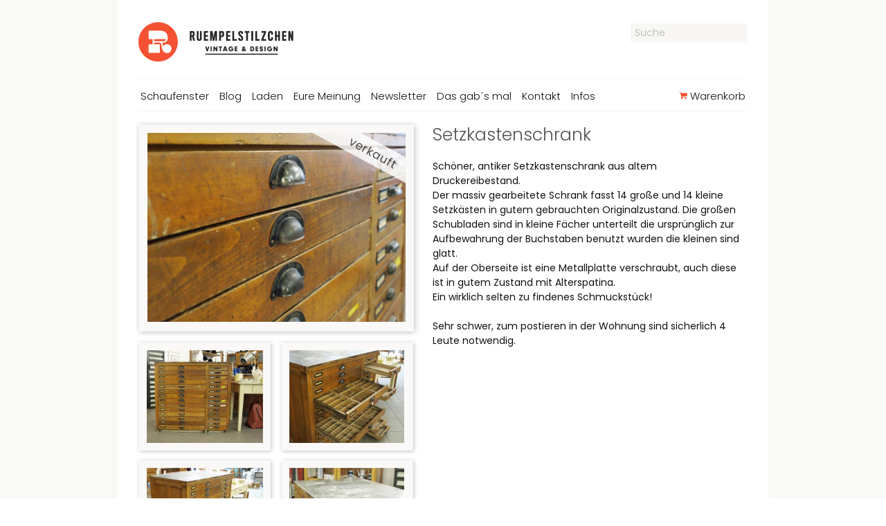

--- FILE ---
content_type: text/html
request_url: https://www.ruempelstilzchens-laden.de/artikel.php?id=2339
body_size: 3009
content:

<!DOCTYPE html PUBLIC "-//W3C//DTD XHTML 1.0 Transitional//EN" "https://www.w3.org/TR/xhtml1/DTD/xhtml1-transitional.dtd">
<html xmlns="https://www.w3.org/1999/xhtml">
<head>
<title>Ruempelstilzchen | Setzkastenschrank </title>
<meta http-equiv="Content-Type" content="text/html; charset=iso-8859-1">
<meta name="Publisher" content="Perdro Navarro">
<meta name="Copyright" content="Pedro Navarro">
<meta name="Keywords" content="50er 60er Büro sammeln wohnen Schrank Setzkasten">
<meta name="Audience" content="Alle">
<meta name="Content-language" content="DE">
<meta name="Page-type" content="Produktinfo">
<meta name="Robots" content="INDEX,FOLLOW">
<link rel="shortcut icon" href="favicon.ico" type="image/x-icon">
<link rel="stylesheet" href="style.css" type="text/css">
<link rel="stylesheet" href="addstyle.css" type="text/css">
<script type="text/javascript" src="js/jquery-1.6.2.min.js"></script>
<script type="text/javascript" src="fancybox/jquery.mousewheel-3.0.4.pack.js"></script>
<script type="text/javascript" src="fancybox/jquery.fancybox-1.3.4.js"></script>
<script type="text/javascript" src="fancybox/jquery.easing-1.3.pack.js"></script>
<link rel="stylesheet" type="text/css" href="fancybox/jquery.fancybox-1.3.4.css" media="screen" />
<script type="text/javascript">
$(document).ready(function() {
	$("a.pop").fancybox({
		'overlayOpacity'	:	0.5,
		'overlayColor'		:	'#FFF',
		'imageScale'		:	true,
		'zoomOpacity'		: 	false
	});
});
</script>

<script type="text/javascript" src="js/animatedcollapse.js">
/***********************************************
* Animated Collapsible DIV v2.0- (c) Dynamic Drive DHTML code library (www.dynamicdrive.com)
* This notice MUST stay intact for legal use
* Visit Dynamic Drive at https://www.dynamicdrive.com/ for this script and 100s more
***********************************************/
</script>
<script type="text/javascript">
animatedcollapse.addDiv('preisvorschlag2339', 'fade=1,height=360px,persist=1,group=formulare')
animatedcollapse.addDiv('kontakt2339', 'fade=1,height=360px,persist=1,group=formulare')
animatedcollapse.addDiv('versandkosten2339', 'fade=1,height=445px,persist=1,group=formulare')
animatedcollapse.init()
</script>
<!--[if lt IE 7]><script defer type="text/javascript" src="js/pngfix.js"></script><![endif]-->
<style>
.textfield{
padding:8px;
}
</style>

<script type="text/javascript">
(function (tos) {
  window.setInterval(function () {
    tos = (function (t) {
      return t[0] == 50 ? (parseInt(t[1]) + 1) + ':00' : (t[1] || '0') + ':' + (parseInt(t[0]) + 10);
    })(tos.split(':').reverse());
    window.pageTracker ? pageTracker._trackEvent('Time', 'Log', tos) : _gaq.push(['_trackEvent', 'Time', 'Log', tos]);
  }, 10000);
})('00');
</script>

</head>
<body>
<div class="content">
<div class="etikett">
<a href="index.php"><img src="img/ruempelstilzchen-logo.png" alt="Ruempelstilzchen in Bielefeld" border="0"></a>
</div>

<form name="Suche" method="get" action="suche.php">
<input type="text" name="suche" class="searchbox" onFocus="if(this.value==defaultValue)this.value='';" onblur="if(this.value=='') this.value=defaultValue;" value="Suche" style="width:156px;">
<div class="menu"><hr>
  <table width="880" border="0">
  <tr>
    <td valign="top">
    <ul id="navigation">
  <li><a href="index.php">Schaufenster</a></li>
  <li><a href="http://blog.ruempelstilzchens-laden.de">Blog</a></li>
  <li><a href="laden.php">Laden</a></li>
  <li><a href="eure-meinung.php">Eure Meinung</a></li>
  <li><a href="newsletter.php">Newsletter</a></li>
  <li><a href="archiv.php">Das gab&acute;s mal</a></li>
  <li><a href="kontakt.php">Kontakt</a></li>
  <li><a href="info.php">Infos</a></li>
  
	</ul></td>
    
    <td valign="top"><div align="right"><a href="warenkorb.php"><img src="img/icon-warenkorb.gif" width="13" height="16" border="0" align="top" /> Warenkorb </a></div></td>
  </tr>
</table>
<hr>
</div>
</form>


<div class="detail"><a href="content/2339-a-big.jpg" class="pop" rel="group">
<img src="content/2339-a-big.jpg" alt="Setzkastenschrank " width="373px" height="280px" style="border:solid 13px white"> 
<div class="detailinfooverlay"><img src="img/bigframe-verkauft.png" border="0" width="410px" height="309px"></div></a>
<a href="content/2339-b-big.jpg" class="pop" rel="group" style="cursor:pointer;">
   <div class="croppedimage" style="width:174px; height:140px;">
   <img style="margin:0px -6px 0px -6px; " src="content/2339-b.jpg" height="140" alt="Setzkastenschrank " border="0">
   </div><div style="position: absolute;top:313px;left:16px;"><img src="img/frame-small.png" border="0" width="202px" height="167px"></div></a><a href="content/2339-c-big.jpg" class="pop" rel="group" style="cursor:pointer;">
   <div class="croppedimage" style="width:174px; height:140px;">
   <img style="margin:0px -6px 0px -6px; " src="content/2339-c.jpg" height="140" alt="Setzkastenschrank " border="0">
   </div><div style="position: absolute;top:313px;left:222px;"><img src="img/frame-small.png" border="0" width="202px" height="167px"></div></a><a href="content/2339-d-big.jpg" class="pop" rel="group" style="cursor:pointer;">
   <div class="croppedimage" style="width:174px; height:140px;">
   <img style="margin:0px -6px 0px -6px; " src="content/2339-d.jpg" height="140" alt="Setzkastenschrank " border="0">
   </div><div style="position: absolute;top:483px;left:16px;"><img src="img/frame-small.png" border="0" width="202px" height="167px"></div></a><a href="content/2339-e-big.jpg" class="pop" rel="group" style="cursor:pointer;">
   <div class="croppedimage" style="width:174px; height:140px;">
   <img style="margin:0px -6px 0px -6px; " src="content/2339-e.jpg" height="140" alt="Setzkastenschrank " border="0">
   </div><div style="position: absolute;top:483px;left:222px;"><img src="img/frame-small.png" border="0" width="202px" height="167px"></div></a></div>

<div class="detail2"><h1>Setzkastenschrank </h1>
<p>Schöner, antiker Setzkastenschrank aus altem Druckereibestand.<br />Der massiv gearbeitete Schrank fasst 14 große und 14 kleine Setzkästen in gutem gebrauchten Originalzustand. Die großen Schubladen sind in kleine Fächer unterteilt die ursprünglich zur Aufbewahrung der Buchstaben benutzt wurden die kleinen sind glatt.<br />Auf der Oberseite ist eine Metallplatte verschraubt, auch diese ist in gutem Zustand mit Alterspatina.<br />Ein wirklich selten zu findenes Schmuckstück!<br /><br />Sehr schwer, zum postieren in der Wohnung sind sicherlich 4 Leute notwendig.</p>

</div>

<div class="footer" style="padding-top:15px;">

<hr><div style="line-height: 17pt;">
<font style="font-size: 24px;"><a href="tag.php?tag=Schrank" title="Alle Artikel zum Thema Schrank">Schrank  </a></font><font style="font-size: 22px;"><a href="tag.php?tag=60er" title="Alle Artikel zum Thema 60er">60er  </a></font><font style="font-size: 20px;"><a href="tag.php?tag=Arztmöbel" title="Alle Artikel zum Thema Arztmöbel">Arztmöbel  </a></font><font style="font-size: 19px;"><a href="tag.php?tag=Sofa" title="Alle Artikel zum Thema Sofa">Sofa  </a></font><font style="font-size: 17px;"><a href="tag.php?tag=Sideboard" title="Alle Artikel zum Thema Sideboard">Sideboard  </a></font><font style="font-size: 16px;"><a href="tag.php?tag=Design" title="Alle Artikel zum Thema Design">Design  </a></font><font style="font-size: 17px;"><a href="tag.php?tag=wohnen" title="Alle Artikel zum Thema wohnen">wohnen  </a></font><font style="font-size: 25px;"><a href="tag.php?tag=Dies und das" title="Alle Artikel zum Thema Dies und das">Dies und das  </a></font><font style="font-size: 22px;"><a href="tag.php?tag=Tisch" title="Alle Artikel zum Thema Tisch">Tisch  </a></font><font style="font-size: 18px;"><a href="tag.php?tag=string" title="Alle Artikel zum Thema string">string  </a></font><font style="font-size: 20px;"><a href="tag.php?tag=Geschenke" title="Alle Artikel zum Thema Geschenke">Geschenke  </a></font><font style="font-size: 25px;"><a href="tag.php?tag=Küchenbuffet" title="Alle Artikel zum Thema Küchenbuffet">Küchenbuffet  </a></font><font style="font-size: 21px;"><a href="tag.php?tag=Schreibtisch" title="Alle Artikel zum Thema Schreibtisch">Schreibtisch  </a></font><font style="font-size: 17px;"><a href="https://www.ruempelstilzchens-laden.de/aktuelles-artikel.php?id=43" title="Preis vorschlagen">Preis vorschlagen </a></font><font style="font-size: 27px;"><a href="tag.php?tag=70er" title="Alle Artikel zum Thema 70er">70er  </a></font><font style="font-size: 24px;"><a href="tag.php?tag=Lampen" title="Alle Artikel zum Thema Lampen">Lampen  </a></font><font style="font-size: 14px;"><a href="tag.php?tag=Stühle" title="Alle Artikel zum Thema Stühle">Stühle  </a></font><font style="font-size: 17px;"><a href="tag.php?tag=Arztschrank" title="Alle Artikel zum Thema Arztschrank">Arztschrank  </a></font><font style="font-size: 16px;"><a href="tag.php?tag=NUD" title="Alle Artikel zum Thema NUD">NUD  </a></font><font style="font-size: 26px;"><a href="tag.php?tag=Porzellan" title="Alle Artikel zum Thema Porzellan">Porzellan  </a></font><font style="font-size: 23px;"><a href="tag.php?tag=Industrial" title="Alle Artikel zum Thema Industrial">Industrial  </a></font><font style="font-size: 24px;"><a href="tag.php?tag=schulwandkarten" title="Alle Artikel zum Thema schulwandkarten">schulwandkarten  </a></font><font style="font-size: 14px;"><a href="tag.php?tag=Hifi" title="Alle Artikel zum Thema Hifi">Hifi  </a></font><font style="font-size: 24px;"><a href="tag.php?tag=schlafen" title="Alle Artikel zum Thema schlafen">schlafen  </a></font><font style="font-size: 18px;"><a href="tag.php?tag=Neon" title="Alle Artikel zum Thema Neon">Neon  </a></font><font style="font-size: 20px;"><a href="tag.php?tag=50er" title="Alle Artikel zum Thema 50er">50er  </a></font><font style="font-size: 15px;"><a href="tag.php?tag=sammeln" title="Alle Artikel zum Thema sammeln">sammeln  </a></font><font style="font-size: 20px;"><a href="tag.php?tag=Bauhaus" title="Alle Artikel zum Thema Bauhaus">Bauhaus  </a></font></div>
<hr>

</div>
</div>

<div style="clear:both;"></div>

<div class="bottom">
<a href="agb.php">AGB</a>
<a href="impressum.php">Impressum</a>
</div>


<script type="text/javascript">
var gaJsHost = (("https:" == document.location.protocol) ? "https://ssl." : "http://www.");
document.write(unescape("%3Cscript src='" + gaJsHost + "google-analytics.com/ga.js' type='text/javascript'%3E%3C/script%3E"));
</script>
<script type="text/javascript">
var pageTracker = _gat._getTracker("UA-5018751-2");
pageTracker._trackPageview();
</script>




</body>
</html>


--- FILE ---
content_type: text/css
request_url: https://www.ruempelstilzchens-laden.de/style.css
body_size: 1431
content:
@import url(https://fonts.googleapis.com/css?family=Poppins:400,300,700,600);

html{
overflow-y: scroll;
}

body {
margin-top: 0px;
text-align: center; 
background: #ffffff url(img/bg-grey.jpg);
background-repeat:repeat;
background-attachment:fixed;
background-position : center;
font-family: 'Poppins', sans-serif;
color: #111; 
font-size:14px;
}


a:link {
text-decoration: none;
color:#111;
}

a:visited {
text-decoration: none;
color:#111;
}

a:hover {	
text-decoration: none;
color:#f45132;
}

a:active {
text-decoration: none;
color:#111;
}


h1{
font-size:25px;
color: #535353;   
line-height:32px;
font-weight: 300;
padding-bottom:2px;
margin-top: 3px;

}

.content{
width:920px;
position: relative;
margin-left: auto;
margin-right: auto;
text-align: left;
}

.etikett {
position: absolute;
top: 30px;
margin-left: 20px;
z-index:1;
}

.menu{
font-size:15px;
font-weight:300;
color:#111;
padding-top: 105px;
text-align:left;
margin-left:20px;
margin-right:20px;
margin-bottom:15px;
}

.menu table{
margin-top: 10px;
}

ul#navigation{
list-style-type:none;
margin-left:0;
padding-left:0;
margin-top:0;
padding-top:0;

}
ul#navigation li{
float:left;
margin-right:15px;
text-decoration: none;
color:#111;
}
ul#navigation li a{
text-decoration: none;
color:#111;
}
ul#navigation li a:hover{
text-decoration: none;
color:#f45132;
}

hr{
background-color: #f5f5f5;
height: 1px;
border: none;}

.artikel{
width:280px;
position: relative;
padding-left: 20px;
margin-bottom: 20px;
text-align: left;
float:left;
height:210px;
}

.artikel-cat{
width:224px;
height:168px; 
position: relative;
padding-left: 10px;
margin-bottom: 10px;
text-align: left;
float:left;

}

.sidebar-cat {
position: absolute;
top: 175px;
left: 730px;
width:170px;
font-size:14px;
line-height:22px;


}

.titleoverlay{
background: #ffffff url(img/white-80.png);
font-size:14px;
color:#111;
position: absolute;
top:210px;
left:0px;
margin-right:10px;
text-align: left;
float:left;
padding-left:2px;
padding-right:5px;
padding-top:2px;
padding-bottom:3px;
}

.infooverlay{
position: absolute;
top:0px;
left:16px;
text-align: left;
}

p{
font-size:14px;
line-height:21px;
color: #111;   
margin-top:0px;
}

.searchbox {  
position: absolute;
top:33px;
right:20px;
font-size:14px;  
color: #b2b2b2;  
background-color: #f8f7f3;  
border: 1px solid #fefefe;
font-family: 'Poppins', sans-serif;
font-weight: 300;
padding:3px 6px;
outline: none;
}

.textfield {  
font-size:15px;  
color: #b2b2b2;  
background-color: #f8f7f3;  
border: 1px solid #fefefe;
margin-bottom: 10px;
padding-left: 6px; 
padding-top: 2px;
padding-bottom: 2px;  
padding-right: 6px; 
font-family: 'Poppins', sans-serif;
}



.tooltip {
position: absolute;
display: none;
background-color: #faf9f7;
font-size:14px;
color: #535353;   
border: 5px solid #faf9f7;
z-index:1;
width:250px;
height:35px;

}

.tooltip a:hover {
display:block;
}

.tooltipsmall {
position: absolute;
display: none;
background-color: #faf9f7;
font-size:11px;
color: #535353;   
border: 5px solid #faf9f7;
z-index:1;
width:205px;
height:35px;

}

.tooltipsmall a:hover {
display:block;
}

.detail{
position: relative;
width:425px;
padding-left: 20px;
float:left;
}

.detail a:link{
text-decoration: none;
color:#999999;
}

.detail a:hover{
text-decoration: none;
color:#f45132;
}

.detail a:visited{
text-decoration: none;
color:#999999;
}

.detail a:visited:hover{
text-decoration: none;
color:#f45132;
}

.detail h1 a:link{
text-decoration: none;
color:#666666;
}

.detail h1 a:hover{
text-decoration: none;
color:#f45132;
}

.detail2{
width:450px;
float:left;
}

.detailinfooverlay{
position: absolute;
top:0px;
left:16px;
}

.foto2{
float:left; 
padding-right:18px;
padding-top:16px;
}

.footer{
font-size:15px;
font-weight: 300;
color:#000000;
float:left;
width:880px;
text-align:left;
padding-left:20px;
padding-right:20px;
padding-bottom:20px;

}

.infobox {
background:#ffffff;
background-image:url(img/bg_info.gif);
border:#fefefe 1px solid;
margin-bottom:8px;
padding-right:10px;
padding-top:7px;
padding-bottom:7px;
padding-left:70px;
width:362px;
text-align:left;
color: #535353; 
font-size:12px;
line-height:18px;
}

.infobox_trust {
background:#ffffff;
background-image:url(img/bg_box.gif);
border:#fefefe 1px solid;
margin:20px 0 10px 0;
padding:7px 10px 10px 10px;
text-align:left;
color: #333; 
font-size:12px;
line-height:19px;
}

.infobox_trust h1{
font-size:16px;
margin:0px;
padding:0 0 5px 0;

}

.infobox_trust ul{
margin:0px;
padding:0px;
list-style:none;
}

.infobox_trust ul li{
margin:0;
padding: 3px 0 3px 16px;
background:url(img/linkarrow.png) no-repeat;
background-position: 0 5px;
}

.infoboxhead{
font-size:19px;
color: #111;   
line-height:17px;
padding-bottom:9px;
padding: 10px 0 16px 0 !important;
margin-top: 0px;
font-weight:300;
}

.relatedbox {
background:#ffffff;
background-image:url(img/bg_box.gif);
border:#fefefe 1px solid;
margin-bottom:8px;
padding-right:10px;
padding-top:7px;
padding-bottom:7px;
padding-left:7px;
width:425px;
text-align:left;
color: #535353; 
font-size:12px;
line-height:18px;
}

.blogimg{
width:250px;	
padding:10px;
border: 1px solid #ddd;
box-shadow: 0 0 8px rgba(0,0,0,0.4);
}

#LSResult {
position:absolute;
right: 20px;
top:58px;
width:156px;
z-index:5;
background-color: #f8f7f3;  
border: 1px solid #fefefe;
border-top:#ffffff 0px solid;
font-size:10px;
font-family:Arial, Helvetica, sans-serif, verdana;
padding:6px;
padding-top:10px;
}

#LSHighlight {
background: #ecebe5 url(img/bg-livesuche.gif);
}

.croppedimage{
float:left;
margin:20px 20px 10px 8px;
overflow:hidden; /* this is important */
border:0px solid #ccc;
}

.mwst{
font-size:12px;
margin:-5px 0 15px 0;
}


#cd {
align:center;
}

.artikel_sf{
width:233px;	
height:174px;
position:relative;
float:left;
padding-left: 15px;
margin-bottom: 5px;
margin-right:-14px;
overflow:hidden;
}

.artikel_sf .artimg{
width:209px;	
height:155px;
margin: 11px;
}

.artikel_sf .artframe{
width:233px;	
height:174px;
position:absolute;
top:0;
z-index:5;
}

.artikel_sf .variabletooltip{
position:absolute;
bottom:0;
padding:6px 16px 16px 16px;
background-color: #faf9f7;
font-size:12px;
line-height: 16px;
color: #111; 
font-family: 'Poppins', sans-serif;
display:none;
min-width:200px;
}

.bottom{
padding:30px 0;
text-align:right;
width:880px;	
margin:auto;
display: block;
font-size: 13px;
}

.bottom a{
margin-left:10px;
} 





--- FILE ---
content_type: text/css
request_url: https://www.ruempelstilzchens-laden.de/addstyle.css
body_size: 87
content:

.detail p a{
text-decoration: none;
color:#666;
background: url('img/linkarrow.gif') 0 5px  no-repeat;
padding:0 0 0 15px ;
}

.detail p a:hover{
text-decoration: none;
color:#f45132;
background: url('img/linkarrow.gif') 1px 5px  no-repeat;
padding:0 0 0 15px ;
}

.detail2 p a{
text-decoration: none;
color:#666;
background: url('img/linkarrow.gif') 0 5px  no-repeat;
padding:0 0 0 15px ;
}

.detail2 p a:hover{
text-decoration: none;
color:#f45132;
background: url('img/linkarrow.gif') 1px 5px  no-repeat;
padding:0 0 0 15px ;
}

.commentsline{
color: #999999;
padding-bottom: 8px;
}